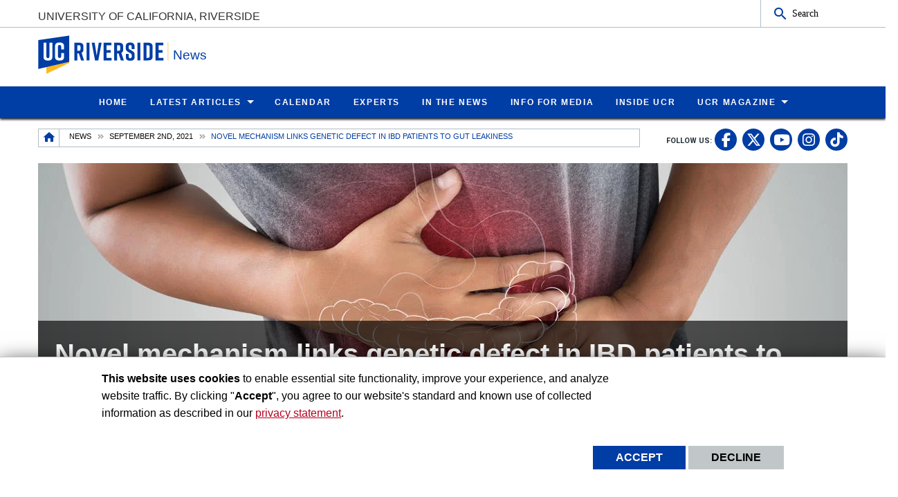

--- FILE ---
content_type: text/html; charset=UTF-8
request_url: https://news.ucr.edu/articles/2021/09/02/novel-mechanism-links-genetic-defect-ibd-patients-gut-leakiness
body_size: 15564
content:
<!doctype html>
<html  lang="en" dir="ltr" prefix="og: https://ogp.me/ns#" class="no-js">
<head>
    <meta charset="utf-8" />
<noscript><style>form.antibot * :not(.antibot-message) { display: none !important; }</style>
</noscript><style id="gutenberg-palette">:root .has-yellow-color{color:#FFB81C}:root .has-yellow-background-color{background-color:#FFB81C}:root .has-blue-color{color:#003DA5}:root .has-blue-background-color{background-color:#003DA5}</style>
<meta name="description" content="UC Riverside-led study in mice and human tissue is the first to show how a disease mutation weakens barrier properties of epithelial cells lining the gut" />
<link rel="canonical" href="https://news.ucr.edu/articles/2021/09/02/novel-mechanism-links-genetic-defect-ibd-patients-gut-leakiness" />
<link rel="image_src" href="https://news.ucr.edu/sites/default/files/2019-11/Ulcerative%20Collitis_0.jpg" />
<meta property="og:site_name" content="News" />
<meta property="og:type" content="News Article" />
<meta property="og:url" content="https://news.ucr.edu/articles/2021/09/02/novel-mechanism-links-genetic-defect-ibd-patients-gut-leakiness" />
<meta property="og:title" content="Novel mechanism links genetic defect in IBD patients to gut leakiness" />
<meta property="og:description" content="UC Riverside-led study in mice and human tissue is the first to show how a disease mutation weakens barrier properties of epithelial cells lining the gut" />
<meta property="og:image" content="https://news.ucr.edu/sites/default/files/2019-11/Ulcerative%20Collitis_0.jpg" />
<meta property="og:updated_time" content="2021-10-07T11:07:59-0700" />
<meta name="twitter:card" content="summary_large_image" />
<meta name="twitter:description" content="UC Riverside-led study in mice and human tissue is the first to show how a disease mutation weakens barrier properties of epithelial cells lining the gut" />
<meta name="twitter:title" content="Novel mechanism links genetic defect in IBD patients to gut leakiness" />
<meta name="twitter:url" content="https://news.ucr.edu/articles/2021/09/02/novel-mechanism-links-genetic-defect-ibd-patients-gut-leakiness" />
<meta name="twitter:image:alt" content="Ulcerative Colitis" />
<meta name="twitter:image" content="https://news.ucr.edu/sites/default/files/2019-11/Ulcerative%20Collitis_0.jpg" />
<meta name="Generator" content="Drupal 10 (https://www.drupal.org)" />
<meta name="MobileOptimized" content="width" />
<meta name="HandheldFriendly" content="true" />
<meta name="viewport" content="width=device-width, initial-scale=1.0" />
<link rel="icon" href="/profiles/custom/ucr_news_profile/themes/custom/ucr_news/favicon.ico" type="" />
<script src="/sites/default/files/eu_cookie_compliance/eu_cookie_compliance.script.js?t958bb" defer></script>
<script>window.a2a_config=window.a2a_config||{};a2a_config.callbacks=[];a2a_config.overlays=[];a2a_config.templates={};</script>

    <title>Novel mechanism links genetic defect in IBD patients to gut leakiness | UCR News | UC Riverside</title>
    <link rel="stylesheet" media="all" href="/sites/default/files/css/css_gEA5mxUcJw5hYO7LRpZFpWuDmBsQgI_1dSsi5i0Y5UY.css?delta=0&amp;language=en&amp;theme=ucr_news&amp;include=eJxtyEEOwjAMRNELhfpIkeM4KMKxq9gB9fZAxaILNvNHD2sNQz0Af2dr0zQSr0xmj86fjF06KjH8w1xwcmpdgicQ7tFNkx8ePKCgc1o0c-WGSwLuYgXlRu4nK7_8as_-hXO3YXUJvwGJhz4q" />
<link rel="stylesheet" media="all" href="https://fonts.googleapis.com/css?family=Montserrat:700|Roboto+Slab:400,700|Roboto:400,700" />
<link rel="stylesheet" media="all" href="/sites/default/files/css/css_XxVXrWUwWwa5nEhVzI6IOLWpQLLtF1SCaoDGVBjVcpI.css?delta=2&amp;language=en&amp;theme=ucr_news&amp;include=eJxtyEEOwjAMRNELhfpIkeM4KMKxq9gB9fZAxaILNvNHD2sNQz0Af2dr0zQSr0xmj86fjF06KjH8w1xwcmpdgicQ7tFNkx8ePKCgc1o0c-WGSwLuYgXlRu4nK7_8as_-hXO3YXUJvwGJhz4q" />

    
    <style type="text/css">
    <!--
     a[href*="//"]:not(:has([data-entity-embed-display=media_image])):after {
    display: none;
}

.img-circle {
  border-radius: 50%;
}


figure.embedded-entity.align-right {
    width: max-content !important;
}

figure.embedded-entity.align-left{
    width: max-content !important;
}

.align-right{
margin-left: 20px !important;
}
.align-left{
margin-right: 20px !important;
}

div.una-article-post-content p{
font-size: 1.125em;
}

div.social-link a{
height: 1.75em;
}

.grey-owl-video-width
{width:350px !important; clear: right!important;}


div#content-container div.primary-content-area figure figcaption {
border-bottom: none !important;
}

div.magazine p {
    font-size: 1.125em;
}

p.caption {
    caption-side: bottom;
    font-size: 0.775rem;
    text-align: center;
    font-weight: bold;
    margin: 0.25rem 0.25rem 1rem 0.25rem;
}

.story-title {
font-size: 4rem;
}

p.mark:after {
  content: url('/sites/default/files/2024-11/ucr-magazine-end-mark-icon.png');
  margin-left: 5px;
}


@media print, screen and (max-width: 600px) {

.story-title {
font-size: 100%;
}
}     -->
    </style>
    </head>
<body class="layout path-node node--type-news-articles">
    <noscript><iframe src="https://www.googletagmanager.com/ns.html?id=GTM-WKS9CKF" height="0" width="0" style="display:none;visibility:hidden"></iframe></noscript>
      <div class="dialog-off-canvas-main-canvas" data-off-canvas-main-canvas>
    <div class="webpage-content">
    <header role="banner" data-sticky-container>
        <div class="header-sticky-container" data-ucr-sticky="0" data-ucr-mobile-sticky="1">
            <div class="grid-container full">
                                                <div class="grid-x">
                    <div class="cell small-order-2 medium-order-1 audience-container">
    <div class="grid-container audience-menu-bar">
        <div class="grid-x align-middle">
             <div id="block-ucr-news-organization-name" data-block-plugin-id="ucr_global_organization_name" class="cell auto org-name">
    
        
              <a class="skip-main" tabindex="1" href="#main-content">Skip to main content</a>

<span class="parent-org-title">
    <a href="https://www.ucr.edu">University of California, Riverside</a>
</span>

    </div>
    <div class="cell medium-shrink show-for-medium">
        
        
            <section class="google-search">
        <button class="button audience-search-button" data-open="gscSearchFormModal">Search</button>
    </section>

    </div>
             <div class="cell shrink hide-for-medium" data-responsive-toggle="main-menu-container" data-hide-for="medium">
                <button class="mdi mdi-menu button mobile-menu-expander" id="mobile-menu-expander" type="button" data-toggle="main-menu-container">
                </button>
            </div>
        </div>
    </div>
</div>

                    <div class="cell small-order-1 medium-order-2 masthead-container">
    <div class="grid-container">
        <div class="grid-x align-middle">
             
    <div class="cell shrink">
        <a class="masthead-logo" href="/">
            <span class="show-for-sr">UC Riverside</span>
        </a>
    </div>
    <div class="cell auto">
        <h1 class="masthead-title" aria-label="Welcome to  News ">
            <a href="/"> News </a>
        </h1>
    </div>
    <div class="cell auto show-for-medium">
        <p class="slogan"></p>
    </div>
         </div>
    </div>
</div>

                    <div class="cell small-order-3 medium-order-3 main-nav-bar">
    <div class="grid-container" id="main-menu-container" data-animate="fade-in fade-out">
        <div class="grid-x">
                 <div class="cell hide-for-medium">
        
        
            <section class="google-search">
        <button class="button audience-search-button" data-open="gscSearchFormModal">Search</button>
    </section>

    </div>
<div id="block-ucr-news-main-menu" data-block-plugin-id="system_menu_block:main" class="cell main-menu-cell">
    
        
                        <nav id="primary-site-menu" aria-labelledby="primary-site-menu">
    <ul class="standard-menu vertical medium-horizontal menu align-center-middle" data-responsive-menu="accordion medium-dropdown" data-closing-time="200">
                <li>
        <a href="/" data-drupal-link-system-path="&lt;front&gt;">Home</a>
                </li>
            <li>
        <a href="/articles" target="_self" data-drupal-link-system-path="articles">Latest Articles</a>
                                <ul class="vertical menu submenu">
                <li>
        <a href="/articles" title="All Articles" data-drupal-link-system-path="articles">All Articles</a>
                </li>
            <li>
        <a href="/topic/arts-culture" target="_self" data-drupal-link-system-path="taxonomy/term/1">Arts / Culture</a>
                </li>
            <li>
        <a href="/topic/athletics" target="_self" data-drupal-link-system-path="taxonomy/term/6">Athletics</a>
                </li>
            <li>
        <a href="/topic/business" target="_self" data-drupal-link-system-path="taxonomy/term/11">Business</a>
                </li>
            <li>
        <a href="/topic/health" target="_self" data-drupal-link-system-path="taxonomy/term/16">Health</a>
                </li>
            <li>
        <a href="/topic/science-technology" target="_self" data-drupal-link-system-path="taxonomy/term/21">Science / Technology</a>
                </li>
            <li>
        <a href="/topic/social-science-education" target="_self" data-drupal-link-system-path="taxonomy/term/26">Social Science / Education</a>
                </li>
            <li>
        <a href="/topic/students" target="_self" data-drupal-link-system-path="taxonomy/term/31">Students</a>
                </li>
            <li>
        <a href="/topic/university" target="_self" data-drupal-link-system-path="taxonomy/term/36">University</a>
                </li>
            </ul>
        
                </li>
            <li>
        <a href="https://events.ucr.edu/" target="_blank">Calendar</a>
                </li>
            <li>
        <a href="/experts" target="_self" title="Experts" data-drupal-link-system-path="node/12639">Experts</a>
                </li>
            <li>
        <a href="/external-news" target="_self" data-drupal-link-system-path="external-news">In the News</a>
                </li>
            <li>
        <a href="/media-information" target="_self" data-drupal-link-system-path="node/9236">Info for Media</a>
                </li>
            <li>
        <a href="https://insideucr.ucr.edu" target="_blank">Inside UCR</a>
                </li>
            <li>
        <a href="/ucr-magazine" title="UCR Magazine" data-drupal-link-system-path="node/10746">UCR Magazine</a>
                                <ul class="vertical menu submenu">
                <li>
        <a href="/ucr-magazine" title="Overview" data-drupal-link-system-path="node/10746">Overview</a>
                </li>
            <li>
        <a href="/ucr-magazine/fall-2025" title="UCR Magazine Fall 2025" data-drupal-link-system-path="node/13234">Fall 2025</a>
                </li>
            <li>
        <a href="/ucr-magazine/spring-2025" title="UCR Magazine Spring 2025" data-drupal-link-system-path="node/13047">Spring 2025</a>
                </li>
            <li>
        <a href="https://www.ucr.edu/magazine/winter-2025" target="_blank" title="UCR Magazine Winter 2025">Winter 2025</a>
                </li>
            <li>
        <a href="/ucr-magazine/fall-2024" title="UCR Magazine Fall 2024" data-drupal-link-system-path="node/12842">Fall 2024</a>
                </li>
            <li>
        <a href="https://www.ucr.edu/magazine/summer-2024" target="_blank" title="UCR Magazine Summer 2024">Summer 2024</a>
                </li>
            <li>
        <a href="/ucr-magazine/spring-2024" title="UCR Magazine Spring 2024" data-drupal-link-system-path="node/12668">Spring 2024</a>
                </li>
            <li>
        <a href="/ucr-magazine/winter-2024" title="UCR Magazine Winter 2024" data-drupal-link-system-path="node/12499">Winter 2024</a>
                </li>
            <li>
        <a href="/ucr-magazine/archive" title="Archive" data-drupal-link-system-path="node/12553">Archive</a>
                </li>
            <li>
        <a href="https://magazine.ucr.edu/subscriptions" target="_blank" title="Subscriptions">Subscriptions</a>
                </li>
            </ul>
        
                </li>
            </ul>
</nav>
        




    </div>
         </div>
    </div>
</div>

                </div>
            </div>
        </div>
    </header>
    <main>
        <div id="content-container">
                            <div id="hero-panel-area">
        <div class="views-element-container" id="block-ucr-news-head-image-title-block" data-block-plugin-id="views_block:content_views-content_head_image_title_block">
        
                
        <div><div class="js-view-dom-id-cd08f27d12d03f16916c1fc0bb9de6c85435dd1f5a5e6445f4009d2c944f8640">
  
  
  

  
  
  

    

  
  

  
  
</div>
</div>

    </div>

</div>

                        <div class="grid-container">
                                <div class="grid-x grid-padding-x sub-nav-social">
                        <div class="cell large-8 xlarge-9 small-order-2 large-order-1 region-breadcrumbs">
        <div id="block-ucr-news-breadcrumbs" data-block-plugin-id="system_breadcrumb_block" class="cell">
    
        
                <div><span id="system-breadcrumb" class="visually-hidden">Breadcrumb</span></div>
    <div class="grid-container full">
        <div class="grid-x breadcrumb-container">
            <div class="shrink cell breadcrumb-home">
                <a href="/" aria-label="Redirects to the homepage of this site."><span class="mdi mdi-home breadcrumb-home-icon"></span></a>
            </div>
            <div class="auto cell breadcrumb-list">
                <nav aria-labelledby="system-breadcrumb">
                    <ul class="breadcrumbs">
                                                                                  <li class="list-no-display"><span>&nbsp;</span></li>
                                                                                                                <li>
                                                                            <a href="/articles">News</a>
                                                                    </li>
                                                                                                                <li>
                                                                            <a href="/articles/2021/09/02">September 2nd, 2021</a>
                                                                    </li>
                                                                                                                <li>
                                                                            <span>Novel mechanism links genetic defect in IBD patients to gut leakiness </span>
                                                                    </li>
                                                                        </ul>
                </nav>
            </div>
        </div>
    </div>

    </div>

    </div>

                        <div class="cell auto text-right small-order-1 large-order-2 social-media-header">
                
        
        <section class="footer-item" class="UcrGlobalFooterFollowUsBlock">
   <p class="social-title">Follow US:</p>
   <div class="social-link">
                    <a href="https://www.facebook.com/UCRiverside/" target="_blank" class="social-btn fa-brands fa-facebook-f" title="UC Riverside Facebook" aria-label="link to facebook"><span class="show-for-sr">UC Riverside Facebook</span></a>
                    <a href="https://x.com/UCRiverside" target="_blank" class="social-btn fa-brands fa-x-twitter" title="UC Riverside X" aria-label="link to twitter"><span class="show-for-sr">UC Riverside X</span></a>
                    <a href="https://www.youtube.com/UCRiverside" target="_blank" class="social-btn fa-brands fa-youtube" title="UC Riverside YouTube" aria-label="link to youtube"><span class="show-for-sr">UC Riverside YouTube</span></a>
                    <a href="https://www.instagram.com/ucriversideofficial/" target="_blank" class="social-btn fa-brands fa-instagram" title="UC Riverside Instagram" aria-label="link to instagram"><span class="show-for-sr">UC Riverside Instagram</span></a>
                    <a href="https://www.tiktok.com/@ucriverside?" target="_blank" class="social-btn fa-brands fa-tiktok" title="UC Riverside TikTok" aria-label="link to tiktok"><span class="show-for-sr">UC Riverside TikTok</span></a>
            </div>
</section>
    
    
    </div>

                </div>
                                <div class="grid-x grid-padding-x primary-content-header">
                            <div class="views-element-container cell" id="block-ucr-news-article-title-header" data-block-plugin-id="views_block:news_article_views-ucr_news_articles_header_content">
        
                
        <div><div class="js-view-dom-id-39eae8785d0a338940d950056a78d8405244295ec237b9badf9ded79f6be340b">
  
  
  

  
  
  

  <div class="una-articles-header-post">
<div class="una-article-header-post-content">
  <div class="una-article-header-post-bg">
    <div class="una-article-header-image">
  
      <picture>
                  <source srcset="/sites/default/files/styles/news_article_featured_l/public/2019-11/Ulcerative%20Collitis_0.jpg?h=a141e9ea&amp;itok=hCqQVf02 1x" media="all and (min-width: 1401px)" type="image/jpeg" width="1170" height="450"/>
              <source srcset="/sites/default/files/styles/news_article_featured_l/public/2019-11/Ulcerative%20Collitis_0.jpg?h=a141e9ea&amp;itok=hCqQVf02 1x" media="all and (min-width: 1025px) and (max-width: 1400px)" type="image/jpeg" width="1170" height="450"/>
              <source srcset="/sites/default/files/styles/news_article_featured_m/public/2019-11/Ulcerative%20Collitis_0.jpg?h=a141e9ea&amp;itok=RDkNr9E7 1x" media="all and (min-width: 768px) and (max-width: 1024px)" type="image/jpeg" width="1023" height="450"/>
              <source srcset="/sites/default/files/styles/news_article_featured_s/public/2019-11/Ulcerative%20Collitis_0.jpg?h=a141e9ea&amp;itok=JmV0B0iB 1x" type="image/jpeg" width="767" height="767"/>
                  <img loading="eager" width="1170" height="450" src="/sites/default/files/styles/news_article_featured_l/public/2019-11/Ulcerative%20Collitis_0.jpg?h=a141e9ea&amp;itok=hCqQVf02" alt="" />

  </picture>


</div>
      </div>
  <div class="una-article-header-date show-for-small-only">
    <span style="border-bottom: 2px solid #0979d0">
      September 2, 2021
    </span>
  </div>
  <div class="una-article-header-overlay">
    <h1 aria-label="article title">Novel mechanism links genetic defect in IBD patients to gut leakiness</h1>
      <p>UC Riverside-led study in mice and human tissue is the first to show how a disease mutation weakens barrier properties of epithelial cells lining the gut</p>  </div>
</div>
</div>

    

  
  

  
  
</div>
</div>

    </div>


                </div>
                                                <div class="grid-x grid-padding-x grid-padding-y system-admin-controls">
                    
                </div>
                            </div>
            <div id="main-content" class="grid-container primary-content-area">
                                <div class="grid-x grid-padding-x">
                                                <div class="cell large-3 small-order-1 medium-order-1 large-order-1 pca-left-sidebar">
        <div class="views-element-container ucr-custom-block" id="block-views-block-news-general-view-ucr-news-authored-by" data-block-plugin-id="views_block:news_general_view-ucr_news_authored_by">
    
        
    <div><div class="js-view-dom-id-1ce38ea20e974904de586a9b9304792a1367aa7c7df43b54af0d07657b723c5d">
  
  
  

  
  
  

  <div class="grid-x grid-padding-x una-articles-authoring-post">
<div class="cell">
  <div class="grid-x grid-padding-x align-middle">
            <div class="cell small-3 medium-2 large-12">
            <div class="author-thumbnail">
              <img loading="lazy" src="/sites/default/files/styles/author_avatar/public/2018-09/Screen%20Shot%202018-09-03%20at%204.53.38%20PM.png?h=347c80dc&amp;itok=zeom0I-Z" width="50" height="50" alt="" />


    </div>
        </div>
        <div class="cell auto large-12">
        <span class="author-name-title">Author:</span>

        <span class="author-name">Iqbal Pittalwala</span>

    </div>
</div>
</div>
<div class="cell show-for-large una-authored-on">
  September 2, 2021
</div>
</div>

    

  
  

  
  
</div>
</div>

</div>
<div id="block-ucr-news-share-articles" data-block-plugin-id="addtoany_block">
    
        
            <div class="una-articles-authoring-sharing">
            <div class="sharing-title">Share This:</div>
            <span class="a2a_kit a2a_kit_size_32 addtoany_list" data-a2a-url="https://news.ucr.edu/articles/2021/09/02/novel-mechanism-links-genetic-defect-ibd-patients-gut-leakiness" data-a2a-title="Novel mechanism links genetic defect in IBD patients to gut leakiness "><a class="a2a_button_facebook"></a><a class="a2a_button_x"></a><a class="a2a_button_linkedin"></a><a class="a2a_button_google_plus"></a><a class="a2a_button_email"></a></a><a class="a2a_button_printfriendly"></a></span>

        </div>
    </div>

    </div>

                                        <div class="cell large-auto small-order-3 medium-order-3 large-order-2 pca-content">
                          <div>
    <div id="block-ucr-news-main-content" data-block-plugin-id="system_main_block">
  
    
      <article>

  
    

  
  <div>
    <form class="content-moderation-entity-moderation-form" data-drupal-selector="content-moderation-entity-moderation-form" action="/articles/2021/09/02/novel-mechanism-links-genetic-defect-ibd-patients-gut-leakiness" method="post" id="content-moderation-entity-moderation-form" accept-charset="UTF-8">
  <input autocomplete="off" data-drupal-selector="form-arsslulltfokujyk8is8ul2kjkuz36ux3mnmxsyzn8k" type="hidden" name="form_build_id" value="form-ArSsLuLlTfOkUjyk8iS8Ul2KjkUZ36Ux3mnMxSYZN8k" />
<input data-drupal-selector="edit-content-moderation-entity-moderation-form" type="hidden" name="form_id" value="content_moderation_entity_moderation_form" />

</form>
<div class="una-article-post-content">
            <div><p>A team of researchers led by a biomedical scientist at the University of California, Riverside, has identified a novel mechanism by which loss-of-function mutations in the gene PTPN2, found in many patients with inflammatory bowel disease, or IBD, affect how intestinal epithelial cells maintain a barrier.</p>
<p>The intestinal epithelium, a single layer of cells, plays a critical role in human health by providing a barrier while also allowing nutrient and water absorption. Intestinal epithelial cells are needed for regulating immune function, communicating with the intestinal microbiota, and protecting the gut from pathogen infection — all of which critically depend on an intact epithelial barrier.</p>
<p>Affecting roughly 3 million Americans, IBD is a set of chronic intestinal diseases in which the lining of the gut becomes inflamed and leaky. Increased gut leakiness has recently been confirmed to increase the risk of developing IBD.&nbsp;</p>
<p></p><figure role="group" class="align-left">
<div alt="Declan McCole" data-embed-button="media_browser" data-entity-embed-display="media_image" data-entity-embed-display-settings="{&quot;image_style&quot;:&quot;large&quot;,&quot;image_link&quot;:&quot;file&quot;}" data-entity-type="media" data-entity-uuid="bd99fcc0-61d6-4c1d-93fb-9bc2488c33b2" data-langcode="en" title="Declan McCole" class="embedded-entity">  <a href="/sites/default/files/2019-11/Declan%20McCole.jpg"><img loading="lazy" src="/sites/default/files/styles/large/public/2019-11/Declan%20McCole.jpg?itok=y63saMTn" alt="Declan McCole" title="Declan McCole">

</a>
</div>

<figcaption>Declan McCole is a professor of biomedical sciences at UC Riverside. (UCR School of Medicine/Carrie Rosema)</figcaption>
</figure>

<p>“This new publication is a culmination of a body of work from my lab identifying how loss-of-function mutations in PTPN2 can increase gut permeability or leakiness,” said <a href="https://profiles.ucr.edu/app/home/profile/dmccole">Declan F. McCole</a>, a professor of biomedical sciences in the UCR <a href="https://medschool.ucr.edu/">School of Medicine</a>, who led the <a href="https://www.jci.org/articles/view/138230">study</a> published in the Journal of Clinical Investigation. The journal&nbsp;has selected the research paper as an "Editor’s highlight."</p>
<p>In the study, which was conducted in mice, human cells, and tissue from IBD patients, McCole and his colleagues showed that in IBD patients carrying a loss-of-function PTPN2 mutation, the expression of claudin-2, a protein that causes loss of water and sodium into the gut and promotes diarrhea, is increased. Using mouse models, the McCole lab identified a dual mechanism that explains how claudin-2 expression increases and contributes to fluid loss.&nbsp;</p>
<p>PTPN2 typically acts as a brake on the expression of claudin-2, McCole explained. The loss-of-function mutation in PTPN2 that occurs in IBD removes this brake and allows increased fluid loss.&nbsp;</p>
<p>“In addition, PTPN2 also promotes an endogenous factor, called matriptase, that removes claudin-2 from the area of the cell membrane where it mediates its effects in allowing fluid loss to occur,” McCole said.&nbsp;</p>
<p>The cumulative effect of reduced PTPN2 activity on both mechanisms was elevated fluid loss. The researchers proved this defect could be reversed by treating cells lacking PTPN2 with recombinant — or synthetic — matriptase.&nbsp;</p>
<p>“Our work improves understanding of how the genetics of IBD can contribute to the altered physiology in patients that drives their symptoms,” McCole said. “It also supports our related work identifying how the class of drugs, called JAK inhibitors, may be used to rescue ‘leaky gut,’ particularly in patients with loss-of-function mutations in the PTPN2 gene.&nbsp;</p>
<p>The study also showed that a recently identified and rare novel mutation in PTPN2, which causes gut epithelial damage in children, also increases gut epithelial leakiness — but without causing epithelial cell death.&nbsp;</p>
<p>“This suggests that patients who develop this condition may exhibit ‘leaky gut’ before full-blown disease occurs,” McCole said.</p>
<p>McCole was supported in the study by co-first authors Moorthy Krishnan and Marianne R. Spalinger of UCR, and Ronald Marchelletta of UC San Diego. Other co-authors are Anica Sayoc-Becerra, Vinicius Canale, Rocio Alvarez, and Ali Shawki of UCR; as well as colleagues at UC San Diego, Cedars-Sinai Medical Center Los Angeles, the University of Chicago, the National Institutes of Health, University Hospital Zurich in Switzerland, and McGill University in Montreal.</p>
<p>The study was supported by the National Institutes of Health, the Crohn’s and Colitis Foundation, the Swiss National Science Foundation, and Pfizer Inc.</p>
<p>The title of the <a href="https://www.jci.org/articles/view/138230">research paper</a> is “T-Cell Protein Tyrosine Phosphatase Protects Intestinal Barrier Function by Restricting Epithelial Tight Junction Remodeling.”</p>
</div>
    </div><div class="una-articles-sharing-content"><div class="sharing-title">Share this Article</div><span class="a2a_kit a2a_kit_size_32 addtoany_list" data-a2a-url="https://news.ucr.edu/articles/2021/09/02/novel-mechanism-links-genetic-defect-ibd-patients-gut-leakiness" data-a2a-title="Novel mechanism links genetic defect in IBD patients to gut leakiness "><a class="a2a_button_facebook"></a><a class="a2a_button_x"></a><a class="a2a_button_linkedin"></a><a class="a2a_button_google_plus"></a><a class="a2a_button_email"></a></a><a class="a2a_button_printfriendly"></a></span></div>
<h3 class="una-articles-titles una-media-contact-header"><span>Media Contacts</span></h3>
<div class="grid-x grid-padding-x small-up-1 medium-up-2 align-center media-contacts">
    <div class="cell"><div id="IQBAL-container" class="media-contact-profile" data-netid="IQBAL"></div>
</div>
</div><div class="una-tags">
    <div class="una-tags-title">Tags</div>
        <div class="una-tags-list">
            <div><a href="/tag/ibd" hreflang="en">IBD</a></div>
            <div><a href="/tag/inflammation" hreflang="en">inflammation</a></div>
            <div><a href="/tag/declan-mccole" hreflang="en">Declan McCole</a></div>
            <div><a href="/tag/school-medicine" hreflang="en">School of Medicine</a></div>
            <div><a href="/tag/biomedical-sciences" hreflang="en">biomedical sciences</a></div>
        </div>
    </div><div class="una-tags">
    <div class="una-tags-title">RSS Feeds</div>
            <div class="una-rss-list">
                            <div><a href="/custom/school-medicine" hreflang="en">School of Medicine</a></div>
                            <div><a href="/custom/biomedical-sciences" hreflang="en">Biomedical Sciences</a></div>
                    </div>
    </div><div class="una-topic-category hidden">
        <div class="una-topic-category-list"><a href="/topic/health" hreflang="en">Health</a></div>
    </div>
  </div>

</article>

  </div>

  </div>

                    </div>
                                    </div>
            </div>
                        <div class="grid-container primary-content-area-footer">
                <div class="grid-x grid-padding-x">
                        <div class="cell">
        <div class="views-element-container ucr-custom-block" id="block-ucr-news-related-articles" data-block-plugin-id="views_block:news_article_views-ucr_news_articles_related">
    
        
    <div><div class="js-view-dom-id-6e778d0a0f5c106e005544de093c2a23123489fad544d8ff515334dcf0453193">
  
  
  

  
  
  

  <div class="grid-container full ral-wrapper">
    <div class="grid-x grid-margin-y">
        <div class="cell margin-bottom-0">
            <h3 class="una-articles-titles">Related Articles</h3>
            <div class="una-articles-titles-icon"><span class="una-ati-border"><i class="mdi mdi-calendar"></i></span></div>
        </div>
    </div>
    <div class="grid-x grid-margin-x grid-margin-y small-up-1 medium-up-2 large-up-4 una-articles-related">
                                <div class="cell"><div class="related-articles-list">
  <a href="/articles/2026/01/15/community-college-pathway-expands-and-diversifies-physician-pipeline" class="ral-link-url">
  <div class="ral-background-image">
      
  
      <picture>
                  <source srcset="/sites/default/files/styles/news_article_latest_l/public/2026-01/students-with-cmsp-backpacks.jpg?h=41f55a5b&amp;itok=_S1Gt7ij 1x" media="all and (min-width: 1401px)" type="image/jpeg" width="370" height="420"/>
              <source srcset="/sites/default/files/styles/news_article_latest_l/public/2026-01/students-with-cmsp-backpacks.jpg?h=41f55a5b&amp;itok=_S1Gt7ij 1x" media="all and (min-width: 1025px) and (max-width: 1400px)" type="image/jpeg" width="370" height="420"/>
              <source srcset="/sites/default/files/styles/news_article_latest_m/public/2026-01/students-with-cmsp-backpacks.jpg?h=41f55a5b&amp;itok=S7djkOqi 1x" media="all and (min-width: 768px) and (max-width: 1024px)" type="image/jpeg" width="475" height="539"/>
              <source srcset="/sites/default/files/styles/news_article_latest_s/public/2026-01/students-with-cmsp-backpacks.jpg?h=41f55a5b&amp;itok=VqEFB35U 1x" type="image/jpeg" width="767" height="767"/>
                  <img loading="eager" width="370" height="420" src="/sites/default/files/styles/news_article_latest_l/public/2026-01/students-with-cmsp-backpacks.jpg?h=41f55a5b&amp;itok=_S1Gt7ij" alt="Students with CMSP backpacks" />

  </picture>



            <div class="ral-category-display">
          <div class="taxonomy-ucr-news-article-category">
    <div style="background-color:#0979d0">Health</div>
</div>
      </div>
  </div>
    <div class="ral-title-content">
      <h3>Community college pathway expands and diversifies physician pipeline</h3>
    </div>
  </a>
</div>
</div>
                                <div class="cell"><div class="related-articles-list">
  <a href="/articles/2025/12/23/fathers-microplastic-exposure-tied-their-childrens-metabolic-problems" class="ral-link-url">
  <div class="ral-background-image">
      
  
      <picture>
                  <source srcset="/sites/default/files/styles/news_article_latest_l/public/2025-12/microplastics-gettyimages.jpg?h=bdebe9d5&amp;itok=pbT4erjk 1x" media="all and (min-width: 1401px)" type="image/jpeg" width="370" height="420"/>
              <source srcset="/sites/default/files/styles/news_article_latest_l/public/2025-12/microplastics-gettyimages.jpg?h=bdebe9d5&amp;itok=pbT4erjk 1x" media="all and (min-width: 1025px) and (max-width: 1400px)" type="image/jpeg" width="370" height="420"/>
              <source srcset="/sites/default/files/styles/news_article_latest_m/public/2025-12/microplastics-gettyimages.jpg?h=bdebe9d5&amp;itok=mtwc5puV 1x" media="all and (min-width: 768px) and (max-width: 1024px)" type="image/jpeg" width="475" height="539"/>
              <source srcset="/sites/default/files/styles/news_article_latest_s/public/2025-12/microplastics-gettyimages.jpg?h=bdebe9d5&amp;itok=i3qvJh4g 1x" type="image/jpeg" width="767" height="767"/>
                  <img loading="eager" width="370" height="420" src="/sites/default/files/styles/news_article_latest_l/public/2025-12/microplastics-gettyimages.jpg?h=bdebe9d5&amp;itok=pbT4erjk" alt="Microplastics" />

  </picture>



            <div class="ral-category-display">
          <div class="taxonomy-ucr-news-article-category">
    <div style="background-color:#0979d0">Health</div>
</div>
      </div>
  </div>
    <div class="ral-title-content">
      <h3>Fathers’ microplastic exposure tied to their children’s metabolic problems </h3>
    </div>
  </a>
</div>
</div>
                                <div class="cell"><div class="related-articles-list">
  <a href="/articles/2025/12/18/journal-highlights-need-transform-girls-mental-health-care" class="ral-link-url">
  <div class="ral-background-image">
      
  
      <picture>
                  <source srcset="/sites/default/files/styles/news_article_latest_l/public/2025-12/michelle-porche-and-lisa-fortuna.jpg?h=790be497&amp;itok=U9nRNhhf 1x" media="all and (min-width: 1401px)" type="image/jpeg" width="370" height="420"/>
              <source srcset="/sites/default/files/styles/news_article_latest_l/public/2025-12/michelle-porche-and-lisa-fortuna.jpg?h=790be497&amp;itok=U9nRNhhf 1x" media="all and (min-width: 1025px) and (max-width: 1400px)" type="image/jpeg" width="370" height="420"/>
              <source srcset="/sites/default/files/styles/news_article_latest_m/public/2025-12/michelle-porche-and-lisa-fortuna.jpg?h=790be497&amp;itok=rKz6LujN 1x" media="all and (min-width: 768px) and (max-width: 1024px)" type="image/jpeg" width="475" height="539"/>
              <source srcset="/sites/default/files/styles/news_article_latest_s/public/2025-12/michelle-porche-and-lisa-fortuna.jpg?h=790be497&amp;itok=Qy1k1qyV 1x" type="image/jpeg" width="767" height="767"/>
                  <img loading="eager" width="370" height="420" src="/sites/default/files/styles/news_article_latest_l/public/2025-12/michelle-porche-and-lisa-fortuna.jpg?h=790be497&amp;itok=U9nRNhhf" alt="Michelle Porche and Lisa Fortuna hold a book" />

  </picture>



            <div class="ral-category-display">
          <div class="taxonomy-ucr-news-article-category">
    <div style="background-color:#0979d0">Health</div>
</div>
      </div>
  </div>
    <div class="ral-title-content">
      <h3>Journal highlights need to transform girls’ mental health care</h3>
    </div>
  </a>
</div>
</div>
                                <div class="cell"><div class="related-articles-list">
  <a href="/articles/2025/12/15/scientists-identify-small-rna-molecule-regulates-cholesterol-and-heart-disease" class="ral-link-url">
  <div class="ral-background-image">
      
  
      <picture>
                  <source srcset="/sites/default/files/styles/news_article_latest_l/public/2025-12/cholesterol-blocked-artery-gettyimages.jpg?h=1116cd87&amp;itok=API4b5q0 1x" media="all and (min-width: 1401px)" type="image/jpeg" width="370" height="420"/>
              <source srcset="/sites/default/files/styles/news_article_latest_l/public/2025-12/cholesterol-blocked-artery-gettyimages.jpg?h=1116cd87&amp;itok=API4b5q0 1x" media="all and (min-width: 1025px) and (max-width: 1400px)" type="image/jpeg" width="370" height="420"/>
              <source srcset="/sites/default/files/styles/news_article_latest_m/public/2025-12/cholesterol-blocked-artery-gettyimages.jpg?h=1116cd87&amp;itok=akeB6trh 1x" media="all and (min-width: 768px) and (max-width: 1024px)" type="image/jpeg" width="475" height="539"/>
              <source srcset="/sites/default/files/styles/news_article_latest_s/public/2025-12/cholesterol-blocked-artery-gettyimages.jpg?h=1116cd87&amp;itok=HXGROJKu 1x" type="image/jpeg" width="767" height="767"/>
                  <img loading="eager" width="370" height="420" src="/sites/default/files/styles/news_article_latest_l/public/2025-12/cholesterol-blocked-artery-gettyimages.jpg?h=1116cd87&amp;itok=API4b5q0" alt="Cholesterol blocked artery" />

  </picture>



            <div class="ral-category-display">
          <div class="taxonomy-ucr-news-article-category">
    <div style="background-color:#0979d0">Health</div>
</div>
      </div>
  </div>
    <div class="ral-title-content">
      <h3>Scientists identify small RNA molecule that regulates cholesterol and heart disease</h3>
    </div>
  </a>
</div>
</div>
            </div>
</div>
    

  
  

  
  
</div>
</div>

</div>

    </div>

                </div>
            </div>
                    </div>
    </main>
    <footer>
        <div class="footer-container">
            <div class="footer-content-area">
                <div class="grid-container">
                                                <div class="grid-x grid-padding-x align-center">
        <div id="block-ucr-news-footer-search" data-block-plugin-id="ucr_global_footer_search" class="cell show-for-medium footer-search">
    
        
            <section class="google-search">
    <button class="button footer-search-button" data-open="gscSearchFormModal">Search</button>
</section>

    </div>
    </div>

                                        <div class="grid-x grid-padding-x footer-columns">
                                                    <div class="cell medium-auto">
      
      
      <section class="footer-item ucr-footer-info">
        <span class="footer-logo"><span class="show-for-sr">University of California, Riverside</span></span>
        <address>
         <p>900 University Ave.<br />
            Riverside, CA 92521</p>
            <p>Tel: (951) 827-1012</p>
        </address>
                <ul class="footer-links">
            <li><a href="https://library.ucr.edu/" target="_blank">UCR Library</a></li>
            <li><a href="https://campusstatus.ucr.edu/" target="_blank">Campus Status</a></li>
            <li><a href="https://ucr.bncollege.com/shop/ucr/home" target="_blank">Campus Store</a></li>
            <li><a href="https://jobs.ucr.edu" target="_blank">Career Opportunities</a></li>
            <li><a href="https://vamos.ucr.edu/" target="_blank">Español</a></li>
            <li><a href="https://campusmap.ucr.edu/" target="_blank">Maps and Directions</a></li>
            <li><a href="https://www.ucr.edu/visitors" target="_blank">Visit UCR</a></li>
        </ul>
            </section>


</div>

                                                                                <div class="cell medium-auto">
            <section id="block-ucr-news-footer-dept" data-block-plugin-id="ucr_global_footer_dept_info" class="footer-item footer-dept-info">
        
                
                                                                                    
    
    
    

                        
    
    
    

    <h2>University of California, Riverside</h2>
    <address class="address_2">
       <p> <a href="https://campusmap.ucr.edu" target="_blank">            900 University Ave.
            <br />Riverside, CA 92521                         </a></p>
    		<p> tel: (951) 827-1012<br />                        email: <a href="mailto:webmaster@ucr.edu">webmaster@ucr.edu</a>                </p>

        </address>
        <p>
        <a class="link-img link-img-location" href="https://campusmap.ucr.edu" target="_blank"> Find Us<br /><br />
            <img src="/themes/custom/ucr_default/images/googlemap.png" alt="View campus map"></a>
    </p>
    
    </section>
        
        
        <section class="footer-item" class="UcrGlobalFooterFollowUsBlock">
   <p class="social-title">Follow US:</p>
   <div class="social-link">
                    <a href="https://www.facebook.com/UCRiverside/" target="_blank" class="social-btn fa-brands fa-facebook-f" title="UC Riverside Facebook" aria-label="link to facebook"><span class="show-for-sr">UC Riverside Facebook</span></a>
                    <a href="https://x.com/UCRiverside" target="_blank" class="social-btn fa-brands fa-x-twitter" title="UC Riverside X" aria-label="link to twitter"><span class="show-for-sr">UC Riverside X</span></a>
                    <a href="https://www.youtube.com/UCRiverside" target="_blank" class="social-btn fa-brands fa-youtube" title="UC Riverside YouTube" aria-label="link to youtube"><span class="show-for-sr">UC Riverside YouTube</span></a>
                    <a href="https://www.instagram.com/ucriversideofficial/" target="_blank" class="social-btn fa-brands fa-instagram" title="UC Riverside Instagram" aria-label="link to instagram"><span class="show-for-sr">UC Riverside Instagram</span></a>
                    <a href="https://www.tiktok.com/@ucriverside?" target="_blank" class="social-btn fa-brands fa-tiktok" title="UC Riverside TikTok" aria-label="link to tiktok"><span class="show-for-sr">UC Riverside TikTok</span></a>
            </div>
</section>
    
    
    </div>

                                                                                <div class="cell medium-auto">
            <section id="block-ucr-news-related-links" data-block-plugin-id="system_menu_block:ucr-news-related-links" class="footer-item footer-related-links">
        
                
        <h3>Related Links</h3>
        
        <nav role="navigation" aria-labelledby="general-navigation">
    <ul class="vertical menu">
                <li><a href="https://www.ucr.edu/can-i-bug-you" target="_blank" title="Can I Bug You? Podcast">Can I Bug You? Podcast</a>
                    </li>
                <li><a href="https://espanol.ucanr.edu/" target="_blank" title="Servicio de Información en Español">Servicio de Información en Español</a>
                    </li>
                <li><a href="https://ucanr.edu/" target="_blank" title="UC Agricultural and Natural Resources news">UC Agricultural and Natural Resources news</a>
                    </li>
                <li><a href="https://www.universityofcalifornia.edu/news/" target="_blank" title="UC Newsroom">UC Newsroom</a>
                    </li>
                <li><a href="https://creatorstate.ucr.edu" target="_blank" title="Creator State Podcast">Creator State Podcast</a>
                    </li>
                <li><a href="/feeds" title="Available Feeds" data-drupal-link-system-path="node/1366">Available Feeds</a>
                    </li>
            </ul>
</nav>
    


    </section>


    </div>

                                                                    </div>
                </div>
            </div>
            <div class="site-legal-footer">
                <div class="grid-container">
                    <div class="grid-x grid-padding-x">
                        <div class="cell">
                            <ul>
                                <li><a href="https://www.ucr.edu/privacy.html">Privacy and Accessibility</a></li>
                                <li><a href="https://ucrsupport.service-now.com/ucr_portal?id=ucr_accessibility_form">Report barrier to accessibility</a></li>
                                <li><a href="https://www.ucr.edu/terms.html">Terms and Conditions</a></li>
                                <li>© 2026 Regents of the University of California</li>
                            </ul>
                        </div>
                    </div>
                </div>
            </div>
        </div>
    </footer>
</div>
    <div class="large reveal" id="gscSearchFormModal" role="search" data-reveal data-animation-in="fade-in" data-animation-out="fade-out">
    <div class="gsc-modal-top">
        <span>Search</span>
        <button class="close-button" data-close aria-label="Close Search Window" type="button"><span aria-hidden="true">&times;</span></button>
    </div>
    <form id="audience-search-form" name="gsc-search-form" action="/results">
        <div class="gsc-modal-body">
            <div class="grid-container full">
                <div class="grid-x grid-padding-x grid-padding-y align-center-middle text-center">
                  <div class="gsc-text-wrapper">
                    <span class="gsc-welcome-text">Let us help you with your search</span>
                  </div>
                    <div class="cell">
                        <label id="searchbox-label" class="hidden" aria-label="Enter your Search Criteria.">Enter your Search Criteria.</label>
                        <input type="text" maxlength="255" id="audience-search" name="q" value="" aria-labelledby="searchbox-label" placeholder="Search for..." />
                    </div>
                                            <div class="cell medium-4">
                            <button class="button gsc-modal-button-submit" type="submit" name="search-by" value="all">Search All UCR</button>
                        </div>
                        <div class="cell medium-4">
                            <button class="button gsc-modal-button-submit" type="submit" name="search-by" value="news.ucr.edu">Search This Site</button>
                        </div>
                        <div class="cell medium-4">
                            <button type="button" class="button gsc-modal-button-close" data-close>Cancel</button>
                        </div>
                                    </div>
            </div>
        </div>
    </form>
</div>

  </div>

    <script>window.dataLayer = window.dataLayer || []; window.dataLayer.push({"drupalLanguage":"en","drupalCountry":"US","siteName":"News","entityCreated":"1628721578","entityLangcode":"en","entityStatus":"1","entityUid":"31","entityUuid":"5ff2e7b1-2554-431a-8927-030fd72566f6","entityVid":"64031","entityName":"IQBAL","entityType":"node","entityBundle":"news_articles","entityId":"9261","entityTitle":"Novel mechanism links genetic defect in IBD patients to gut leakiness ","entityTaxonomy":{"content_keywords":{"8591":"IBD"},"ucr_news_article_authors":{"51":"Iqbal Pittalwala"},"custom_rss":{"101":"School of Medicine","206":"Biomedical Sciences"},"ucr_news_article_media_contacts":{"106":"Iqbal Pittalwala"},"tags":{"6471":"IBD","1831":"inflammation","6456":"Declan McCole","976":"School of Medicine","1221":"biomedical sciences"},"una_topic_category":{"16":"Health"}},"userUid":0});</script>

    <script type="application/json" data-drupal-selector="drupal-settings-json">{"path":{"baseUrl":"\/","pathPrefix":"","currentPath":"node\/9261","currentPathIsAdmin":false,"isFront":false,"currentLanguage":"en"},"pluralDelimiter":"\u0003","suppressDeprecationErrors":true,"bu":{"notify_ie":-2,"notify_firefox":-2,"notify_opera":-2,"notify_safari":-2,"notify_chrome":-2,"insecure":true,"unsupported":false,"mobile":true,"visibility_type":"hide","visibility_pages":"admin\/*","source":"\/\/browser-update.org\/update.min.js","show_source":"","position":"top","text_override":"","reminder":6,"reminder_closed":6,"new_window":true,"url":"","no_close":false,"test_mode":false},"dataLayer":{"defaultLang":"en","languages":{"en":{"id":"en","name":"English","direction":"ltr","weight":0}}},"eu_cookie_compliance":{"cookie_policy_version":"1.0.0","popup_enabled":true,"popup_agreed_enabled":false,"popup_hide_agreed":false,"popup_clicking_confirmation":false,"popup_scrolling_confirmation":false,"popup_html_info":"\u003Cdiv aria-labelledby=\u0022popup-text\u0022  class=\u0022eu-cookie-compliance-banner eu-cookie-compliance-banner-info eu-cookie-compliance-banner--opt-in\u0022\u003E\n  \u003Cdiv class=\u0022popup-content info eu-cookie-compliance-content\u0022\u003E\n        \u003Cdiv id=\u0022popup-text\u0022 class=\u0022eu-cookie-compliance-message\u0022 role=\u0022document\u0022\u003E\n      \u003Cp\u003E\u003Cstrong\u003EThis website uses cookies\u003C\/strong\u003E to enable essential site functionality, improve your experience, and analyze website traffic. By clicking \u0022\u003Cstrong\u003EAccept\u003C\/strong\u003E\u0022, you agree to our website\u0027s standard and known use of collected information as described in our \u003Ca href=\u0022https:\/\/www.ucr.edu\/privacy.html\u0022 title=\u0022UCR Privacy statement\u0022\u003Eprivacy statement\u003C\/a\u003E.\u003C\/p\u003E\n\n          \u003C\/div\u003E\n\n    \n    \u003Cdiv id=\u0022popup-buttons\u0022 class=\u0022eu-cookie-compliance-buttons\u0022\u003E\n            \u003Cbutton type=\u0022button\u0022 class=\u0022agree-button eu-cookie-compliance-secondary-button button button--small\u0022\u003EAccept\u003C\/button\u003E\n              \u003Cbutton type=\u0022button\u0022 class=\u0022decline-button eu-cookie-compliance-default-button button button--small button--primary\u0022\u003EDecline\u003C\/button\u003E\n          \u003C\/div\u003E\n  \u003C\/div\u003E\n\u003C\/div\u003E","use_mobile_message":false,"mobile_popup_html_info":"\u003Cdiv aria-labelledby=\u0022popup-text\u0022  class=\u0022eu-cookie-compliance-banner eu-cookie-compliance-banner-info eu-cookie-compliance-banner--opt-in\u0022\u003E\n  \u003Cdiv class=\u0022popup-content info eu-cookie-compliance-content\u0022\u003E\n        \u003Cdiv id=\u0022popup-text\u0022 class=\u0022eu-cookie-compliance-message\u0022 role=\u0022document\u0022\u003E\n      \n          \u003C\/div\u003E\n\n    \n    \u003Cdiv id=\u0022popup-buttons\u0022 class=\u0022eu-cookie-compliance-buttons\u0022\u003E\n            \u003Cbutton type=\u0022button\u0022 class=\u0022agree-button eu-cookie-compliance-secondary-button button button--small\u0022\u003EAccept\u003C\/button\u003E\n              \u003Cbutton type=\u0022button\u0022 class=\u0022decline-button eu-cookie-compliance-default-button button button--small button--primary\u0022\u003EDecline\u003C\/button\u003E\n          \u003C\/div\u003E\n  \u003C\/div\u003E\n\u003C\/div\u003E","mobile_breakpoint":768,"popup_html_agreed":false,"popup_use_bare_css":true,"popup_height":"auto","popup_width":"100%","popup_delay":1000,"popup_link":"https:\/\/www.ucr.edu\/privacy.html","popup_link_new_window":true,"popup_position":false,"fixed_top_position":true,"popup_language":"en","store_consent":false,"better_support_for_screen_readers":false,"cookie_name":"","reload_page":false,"domain":"","domain_all_sites":false,"popup_eu_only":false,"popup_eu_only_js":false,"cookie_lifetime":100,"cookie_session":0,"set_cookie_session_zero_on_disagree":0,"disagree_do_not_show_popup":false,"method":"opt_in","automatic_cookies_removal":false,"allowed_cookies":"","withdraw_markup":"\u003Cbutton type=\u0022button\u0022 class=\u0022eu-cookie-withdraw-tab\u0022\u003EPrivacy settings\u003C\/button\u003E\n\u003Cdiv aria-labelledby=\u0022popup-text\u0022 class=\u0022eu-cookie-withdraw-banner\u0022\u003E\n  \u003Cdiv class=\u0022popup-content info eu-cookie-compliance-content\u0022\u003E\n    \u003Cdiv id=\u0022popup-text\u0022 class=\u0022eu-cookie-compliance-message\u0022 role=\u0022document\u0022\u003E\n      \u003Ch2\u003EWe use cookies on this site to enhance your user experience\u003C\/h2\u003E\n\u003Cp\u003EYou have given your consent for us to set cookies.\u003C\/p\u003E\n\n    \u003C\/div\u003E\n    \u003Cdiv id=\u0022popup-buttons\u0022 class=\u0022eu-cookie-compliance-buttons\u0022\u003E\n      \u003Cbutton type=\u0022button\u0022 class=\u0022eu-cookie-withdraw-button  button button--small button--primary\u0022\u003EWithdraw consent\u003C\/button\u003E\n    \u003C\/div\u003E\n  \u003C\/div\u003E\n\u003C\/div\u003E","withdraw_enabled":false,"reload_options":0,"reload_routes_list":"","withdraw_button_on_info_popup":false,"cookie_categories":[],"cookie_categories_details":[],"enable_save_preferences_button":true,"cookie_value_disagreed":"0","cookie_value_agreed_show_thank_you":"1","cookie_value_agreed":"2","containing_element":"body","settings_tab_enabled":false,"olivero_primary_button_classes":" button button--small button--primary","olivero_secondary_button_classes":" button button--small","close_button_action":"close_banner","open_by_default":true,"modules_allow_popup":true,"hide_the_banner":false,"geoip_match":true,"unverified_scripts":["https:\/\/www.googletagmanager.com\/gtag\/js","\/modules\/contrib\/google_analytics\/js\/google_analytics.js"]},"ajaxTrustedUrl":{"form_action_p_pvdeGsVG5zNF_XLGPTvYSKCf43t8qZYSwcfZl2uzM":true},"ajax":[],"user":{"uid":0,"permissionsHash":"f3230e82934341110a0eace67a372fad46b62910d88ab55f2b2483230129dc05"}}</script>
<script src="/sites/default/files/js/js_kfQ1v5p0L68vrvdnOFG7cUK-4HEJRuqufIk7KX_H7RQ.js?scope=footer&amp;delta=0&amp;language=en&amp;theme=ucr_news&amp;include=eJxtyEEOgzAMBdELBXyk6McxkGLiyklacftWFeqK1Ywecu6GehKumRe32kMalMbMm_AuHjI6FKc4JdnwKuYtyIhsthf55nhqQWWhOwyDPWZZMLTTqpag06P9tMq73VCE98Iqjf5ySC74AN6_Q6E"></script>
<script src="https://static.addtoany.com/menu/page.js" defer></script>
<script src="/sites/default/files/js/js_vk7zjhpqXo2ih65gmZ_H8fRTewpE0KroMiseOylNADc.js?scope=footer&amp;delta=2&amp;language=en&amp;theme=ucr_news&amp;include=eJxtyEEOgzAMBdELBXyk6McxkGLiyklacftWFeqK1Ywecu6GehKumRe32kMalMbMm_AuHjI6FKc4JdnwKuYtyIhsthf55nhqQWWhOwyDPWZZMLTTqpag06P9tMq73VCE98Iqjf5ySC74AN6_Q6E"></script>

    <script type="text/javascript">
     let removeGoogleAnalytics4ParamsFromHrefClicks = (e) => {

    // Remove GA4 params from URL string
    this.removeGa4ParamsFromUrlStr = (urlStr) => {

        let params = urlStr.split('?');
        if (params.length === 2) {
            domain = params[0];
            params = params[1];
        } else if (params.length > 2) {
            domain = params.shift();
            params = params.join('?');
        } else if (params.length === 1) {
            domain = params[0];
            params = '';
        }

        // Convert the parameter string into an Array
        params = params.split('&');

        let paramsNew = Array();
        for(let i=0; i<params.length; i++) {

            // Add all parameters which aren't the _gl GA4 parameter
            if (params[i] && !params[i].match(/\_gl\=/)) {
                paramsNew.push(params[i]);
            }

        }

        // Reconstruct the new URL
        let urlNew = domain;
        if (paramsNew.length > 0) {
            urlNew += '?' + paramsNew.join('&');
        }

        return urlNew;

    }

    let target = e.target.closest('a');

    if (target !== null && target.tagName === 'A') {

        let href = target.getAttribute('href');

        let hrefNew = this.removeGa4ParamsFromUrlStr(href);

        if (href != hrefNew) {

            target.href = hrefNew;

        }

    }

}

// Listen for link click events at the document level
// This handles clicks and right-clicks (context menu)
if (!(window.location.href.includes('disable-ga4-fix'))) {

    if (document.addEventListener) {

        ['click', 'contextmenu'].forEach(function(e){
            document.addEventListener(e, removeGoogleAnalytics4ParamsFromHrefClicks, false);
        });

    } else if (document.attachEvent) {

        ['onclick', 'oncontextmenu'].forEach(function(e){
            document.attachEvent(e, removeGoogleAnalytics4ParamsFromHrefClicks, false);
        });

    }

}     </script>
</body>
</html>

--- FILE ---
content_type: image/svg+xml
request_url: https://news.ucr.edu/profiles/custom/ucr_news_profile/themes/custom/ucr_news/images/UC_Riverside_Horiz_BluBG.svg
body_size: 860
content:
<?xml version="1.0" encoding="utf-8"?>
<!-- Generator: Adobe Illustrator 24.0.3, SVG Export Plug-In . SVG Version: 6.00 Build 0)  -->
<svg version="1.1" id="Layer_1" xmlns="http://www.w3.org/2000/svg" xmlns:xlink="http://www.w3.org/1999/xlink" x="0px" y="0px"
	 viewBox="0 0 476.46 154.05" style="enable-background:new 0 0 476.46 154.05;" xml:space="preserve">
<style type="text/css">
	.st0{fill:#FFFFFF;}
	.st1{fill:#FFB71B;}
	.st2{fill:#003DA6;}
</style>
<g>
	<path class="st0" d="M317.46,54.44V42.96c0-9.74-6.43-13.6-16.17-13.6h-16.63v64.33h10.66V68.05h5.33l8.18,25.64h10.84l-9.19-27.3
		C314.89,64.46,317.46,60.6,317.46,54.44z M306.8,52.97c0,4.6-2.39,5.88-5.88,5.88h-5.61V38.73h5.61c3.49,0,5.88,1.29,5.88,5.88
		V52.97z"/>
	<path class="st0" d="M348.89,58.49l-7.54-4.23c-3.03-1.75-4.14-3.22-4.14-6.52v-4.41c0-4.04,2.3-5.51,5.42-5.51
		c3.12,0,5.42,1.47,5.42,5.51v9.01h10.48V41.85c0-9.56-6.99-13.23-15.81-13.23h-0.18c-8.82,0-15.81,3.68-15.81,13.23v8.46
		c0,6.71,3.58,9.65,9.83,13.23l7.44,4.23c3.22,1.75,4.23,3.4,4.23,6.71v5.05c0,3.95-2.3,5.7-5.51,5.7c-3.22,0-5.51-1.75-5.51-5.7
		v-9.74h-10.48V81c0,10.02,6.16,13.42,15.9,13.42h0.18c9.74,0,15.9-3.49,15.9-13.42v-9.28C358.72,64.83,355.05,61.98,348.89,58.49z"
		/>
	<rect x="369.11" y="29.36" class="st0" width="10.66" height="64.33"/>
	<path class="st0" d="M408.07,29.36h-16.45v64.33h16.45c9.74,0,16.18-3.86,16.18-13.6V42.96C424.24,33.22,417.81,29.36,408.07,29.36
		z M413.58,78.43c0,4.6-2.39,5.88-5.88,5.88h-5.42V38.73h5.42c3.49,0,5.88,1.29,5.88,5.88V78.43z"/>
	<polygon class="st0" points="446.02,84.31 446.02,65.75 460.73,65.75 460.73,56.37 446.02,56.37 446.02,38.73 463.57,38.73 
		463.57,29.36 435.36,29.36 435.36,93.69 463.85,93.69 463.85,84.31 	"/>
	<path class="st0" d="M172.73,54.44V42.96c0-9.74-6.43-13.6-16.18-13.6h-16.63v64.33h10.66V68.05h5.33l8.18,25.64h10.84l-9.19-27.3
		C170.16,64.46,172.73,60.6,172.73,54.44z M162.07,52.97c0,4.6-2.39,5.88-5.88,5.88h-5.61V38.73h5.61c3.49,0,5.88,1.29,5.88,5.88
		V52.97z"/>
	<rect x="184.03" y="29.36" class="st0" width="10.66" height="64.33"/>
	<polygon class="st0" points="220.98,77.05 213.53,29.36 202.69,29.36 214.82,93.69 226.58,93.69 238.71,29.36 228.42,29.36 	"/>
	<polygon class="st0" points="257,65.75 271.7,65.75 271.7,56.37 257,56.37 257,38.73 274.55,38.73 274.55,29.36 246.34,29.36 
		246.34,93.69 274.83,93.69 274.83,84.31 257,84.31 	"/>
	<polygon class="st1" points="37.67,142.31 120.93,102.98 120.93,99.1 37.67,118 	"/>
	<polygon class="st0" points="120.93,3.54 8.18,19.68 8.18,124.7 120.93,99.1 	"/>
	<path class="st2" d="M102.11,80.87c0,9.94-6.44,13.62-16.19,13.62h-0.18c-9.75,0-16.19-3.59-16.19-13.62V42.23
		c0-9.57,6.44-13.61,16.19-13.61h0.18c9.75,0,16.19,4.05,16.19,13.61v11.78H91.44V43.89c0-4.51-2.21-5.89-5.61-5.89
		c-3.4,0-5.61,1.38-5.61,5.89v35.33c0,4.51,2.21,5.89,5.61,5.89c3.4,0,5.61-1.38,5.61-5.89V67.53h10.67V80.87z"/>
	<path class="st2" d="M48.72,29.35v49.86c0,4.6-2.02,5.89-5.52,5.89s-5.52-1.29-5.52-5.89V29.35H27v51.52
		c0,10.03,6.25,13.62,16.01,13.62h0.37c9.75,0,16.01-3.68,16.01-13.62V29.35H48.72z"/>
</g>
</svg>
